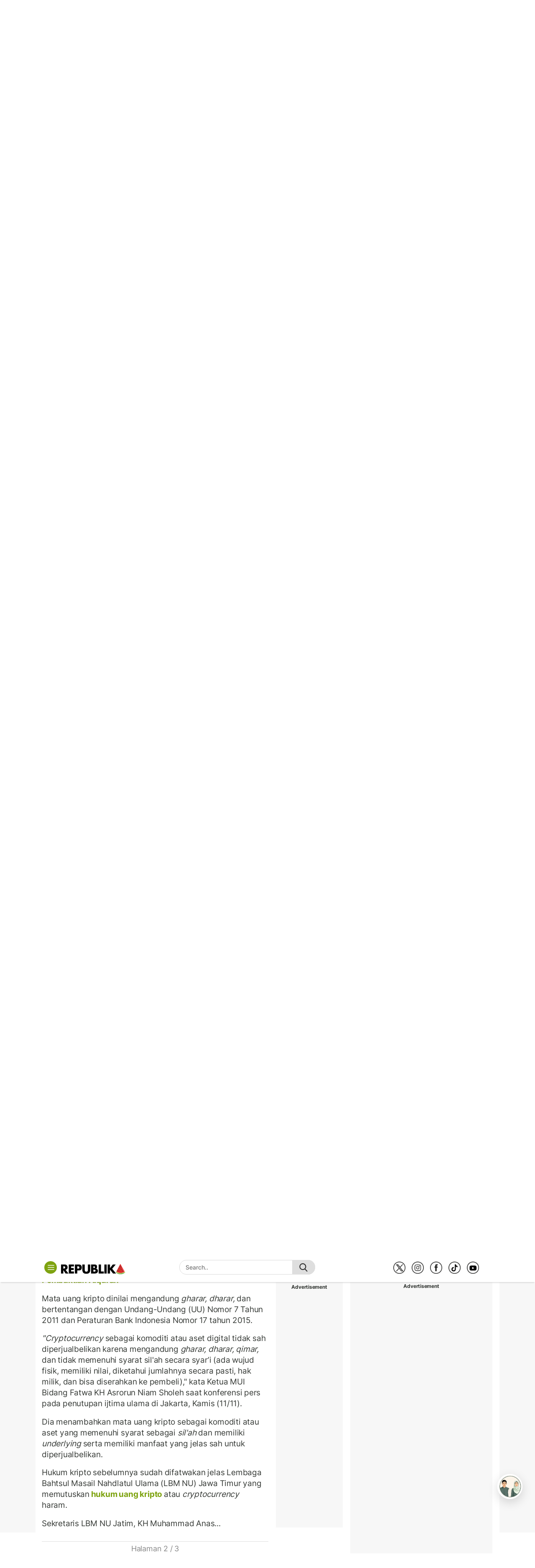

--- FILE ---
content_type: text/html; charset=UTF-8
request_url: https://khazanah.republika.co.id/berita/serial/next
body_size: 1711
content:
<script>pSUPERFLY.virtualPage({
        sections: "khazanah.republika,islam-nusantara, khazanah.republika - islam-nusantara",
        authors: "Nashih Nashrullah",
        path: "https://khazanah.republika.co.id/berita/r2f5ur320/kripto-fatwa-haram-muinu-jatim-dan-telaah-muhammadiyah-part2",
        title: "Kripto, Fatwa Haram MUI-NU Jatim, dan Telaah Muhammadiyah   ",
        virtualReferrer:"https://khazanah.republika.co.id/berita/r2f5ur320/kripto-fatwa-haram-muinu-jatim-dan-telaah-muhammadiyah"
        });</script><script>
    if ($('.twitter-tweet').length > 0) {
        let scriptEle = document.createElement("script");
        scriptEle.setAttribute("src", "https://platform.twitter.com/widgets.js");
        scriptEle.setAttribute("type", "text/javascript");
        scriptEle.async = true;
        document.body.appendChild(scriptEle);

    }
    if ($(".instagram-media").length > 0) {

        loadInstagramEmbed();

    }

    function loadInstagramEmbed() {
        if (window.instgrm) {
            console.log('IG A');
            window.instgrm.Embeds.process();
        } else {
            // If Instagram's JS hasn't loaded yet, wait and try again
            console.log('IG B');
            setTimeout(loadInstagramEmbed, 250);
        }
    }
</script>

<p>Sekretaris LBM NU Jatim, KH Muhammad Anas menjelaskan, keputusan haramnyauang kripto dikaji dengan sudut pandang<em> sil&rsquo;ah</em> atau <em>mabi&rsquo;</em> dalam hukum Islam atau fikih.&nbsp;
</p><p><em>Sil&rsquo;ah</em> secara bahasa sama dengan<em> mabi&rsquo;,</em> yaitu barang atau komoditas yang bisa diakadi dengan akad jual beli. Karena itu, barang atau komoditas dimaksud bisa diniagakan.&nbsp;
</p>            <!-- <div id='div-gpt-ad-1728877967432-0' style='background:#f3f3f3;min-width: 336px; min-height: 300px;text-align: center;margin: 19px 0px 19px 0px;'>
                <script>
                    googletag.cmd.push(function() {
                        googletag.display('div-gpt-ad-1728877967432-0');
                        
                    });
                </script>
            </div> -->
<p>Dalam hukum Islam, lanjut Anas, ada tujuh syarat barang atau komoditas boleh diperjualbelikan. Pertama, barang tersebut harus suci. Mafhumnya, barang bisa diketahui suci atau tidak bila fisiknya nyata.&nbsp;
</p><p>"Kedua, bisa dimanfaatkan pembeli secara syara dengan pemanfaatan yang sebanding dengan status hartawinya secara adat," ujarnya di Kantor PWNU Jatim, Surabaya, Selasa (2/11).&nbsp;
</p><p>Kemudian yang ketiga, barang tersebut bisa diserahterimakan secara<em> hissy</em> (fisik) dan syar&rsquo;i. Keempat, pihak yang berakad menguasai pelaksanaan akadnya. Kelima, megetahui baik secara fisik dengan jalan melihat atau secara karakteristik dari barang. Keenam, selamat dari akad riba.&nbsp;
</p><p><span style="font-size: 19.2px;">Baca juga: <a href="http://republika.co.id/berita//r21wvu320/tiga-perangai-buruk-dan-tiga-sifat-penangkalnya%c2%a0%c2%a0">Tiga Perangai Buruk dan Tiga Sifat Penangkalnya&nbsp;</a></span><span style="font-size: 19.2px;">&nbsp; </span>
</p><p>Terakhir, aman dari kerusakan sampai barang tersebut sampai di tangan pembelinya. Artinya,<em> sil&rsquo;ah</em> wajib terdiri dari barang yang bisa dijamin penunaiannya. &ldquo;Di uang kripto itu tidak ada,&rdquo; ujar Anas.&nbsp;
</p><p>Katib Syuriah PWNU Jatim KH Syafruddin Syarif menjelaskan, keputusan LBM NU Jatim terkait hukum Cryptocurrency itu akan dibawa PWNU Jatim dan diusulkan agar dibahas di forum bahtsul masail saat Muktamar ke-34 NU di Lampung pada 23-25 Desember 2021. Di sana, adu argumentasi akan terjadi lagi antara para ahli hukum Islam NU se-Indonesia.
</p><p>Bisa jadi, keputusan di forum bahtsul..</p><div class="gliaplayer-container" data-slot="new_republika_desktop"></div>
			<script src="https://player.gliacloud.com/player/new_republika_desktop" async></script><style>
    #div-gpt-ad-1728877967432-0::before {
        content: " ADVERTISEMENT ";
        color: #666;
        font-size: 9px;
        padding-top: 9px;
        letter-spacing: 0.7px;
    }
     p > iframe {
    width: 100% !important;
}
</style>

--- FILE ---
content_type: text/html; charset=utf-8
request_url: https://www.google.com/recaptcha/api2/aframe
body_size: 263
content:
<!DOCTYPE HTML><html><head><meta http-equiv="content-type" content="text/html; charset=UTF-8"></head><body><script nonce="v_YyeiSZlHeDist0aqwLsg">/** Anti-fraud and anti-abuse applications only. See google.com/recaptcha */ try{var clients={'sodar':'https://pagead2.googlesyndication.com/pagead/sodar?'};window.addEventListener("message",function(a){try{if(a.source===window.parent){var b=JSON.parse(a.data);var c=clients[b['id']];if(c){var d=document.createElement('img');d.src=c+b['params']+'&rc='+(localStorage.getItem("rc::a")?sessionStorage.getItem("rc::b"):"");window.document.body.appendChild(d);sessionStorage.setItem("rc::e",parseInt(sessionStorage.getItem("rc::e")||0)+1);localStorage.setItem("rc::h",'1769009403161');}}}catch(b){}});window.parent.postMessage("_grecaptcha_ready", "*");}catch(b){}</script></body></html>

--- FILE ---
content_type: application/javascript; charset=utf-8
request_url: https://fundingchoicesmessages.google.com/f/AGSKWxVK43_K1kT1ZS_VdorK5Yf7lHdvtMCIYyfDyGXztvoAIj05aGzVNbODzfbfqy2T1_IzIuFN_Ok6NLWfyXIf5AvFrfdU7OtplB7UqCGgJbj3qBZbI4OKfk4oqxvzBFIflvVKGHJqoeJGzLSu215HYXtK-6MsO3zWIOf7S89jFO9DFx3ZeYjrEVofV9QE/__dart_ads./bsa-pro-/blogad02./athena/tag/?_adhere.
body_size: -1290
content:
window['94a64604-c529-4f74-9421-f7d28b53c140'] = true;